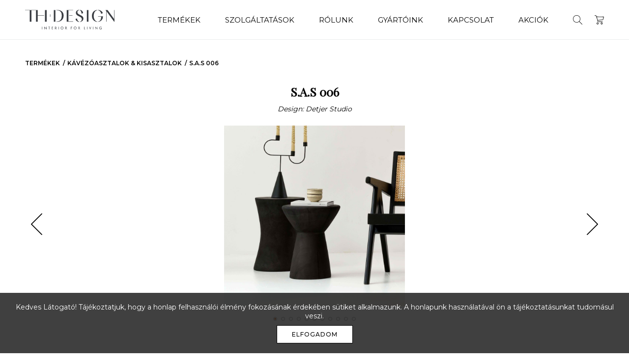

--- FILE ---
content_type: text/html; charset=UTF-8
request_url: https://thdesign.hu/arucikk/s-a-s-006/
body_size: 46679
content:
<!doctype html>
<html lang="hu-HU">

<head>
    <meta charset="UTF-8">
    <meta name="viewport" content="width=device-width, initial-scale=1, maximum-scale=1.0">

    <title>S.A.S 006 &#x2d; TH Design</title>

    <link rel="profile" href="http://gmpg.org/xfn/11">
    <link rel="pingback" href="https://thdesign.hu/xmlrpc.php">

    <!-- Google Tag Manager -->
    <script>(function(w,d,s,l,i){w[l]=w[l]||[];w[l].push({'gtm.start':
    new Date().getTime(),event:'gtm.js'});var f=d.getElementsByTagName(s)[0],
    j=d.createElement(s),dl=l!='dataLayer'?'&l='+l:'';j.async=true;j.src=
    'https://www.googletagmanager.com/gtm.js?id='+i+dl;f.parentNode.insertBefore(j,f);
    })(window,document,'script','dataLayer','GTM-KRSSLNK5');</script>
    <!-- End Google Tag Manager -->

    <meta name="facebook-domain-verification" content="ukfv5v64ig7l35x3tbwmdqkmkvn9xj" />

    <meta name='robots' content='max-image-preview:large' />

<meta name="robots" content="max-snippet:-1,max-image-preview:standard,max-video-preview:-1" />
<meta name="description" content="A S.A.S. egyedi, k&eacute;zzel k&eacute;sz&iacute;tett zs&aacute;molyok vagy kisasztalok sorozata 100%-ban t&ouml;m&ouml;r Suar f&aacute;b&oacute;l. Ne feledje, hogy idővel megrepednek, &eacute;s a vil&aacute;gosabb fa l&aacute;that&oacute;&#8230;" />
<meta property="og:image" content="https://thdesign.hu/wp-content/uploads/2023/09/thdesign_detjer_stool_sas006_01-2-1694811061.jpg" />
<meta property="og:image:width" content="960" />
<meta property="og:image:height" content="960" />
<meta property="og:locale" content="hu_HU" />
<meta property="og:type" content="article" />
<meta property="og:title" content="S.A.S 006 &#x2d; TH Design" />
<meta property="og:description" content="A S.A.S. egyedi, k&eacute;zzel k&eacute;sz&iacute;tett zs&aacute;molyok vagy kisasztalok sorozata 100%-ban t&ouml;m&ouml;r Suar f&aacute;b&oacute;l. Ne feledje, hogy idővel megrepednek, &eacute;s a vil&aacute;gosabb fa l&aacute;that&oacute; lesz. Ez n&ouml;veli a rusztikus megjelen&eacute;st." />
<meta property="og:url" content="https://thdesign.hu/arucikk/s-a-s-006/" />
<meta property="og:site_name" content="TH Design" />
<meta property="article:published_time" content="2023-09-15T20:48+00:00" />
<meta property="article:modified_time" content="2023-09-17T07:41+00:00" />
<meta property="og:updated_time" content="2023-09-17T07:41+00:00" />
<meta name="twitter:card" content="summary_large_image" />
<meta name="twitter:title" content="S.A.S 006 &#x2d; TH Design" />
<meta name="twitter:description" content="A S.A.S. egyedi, k&eacute;zzel k&eacute;sz&iacute;tett zs&aacute;molyok vagy kisasztalok sorozata 100%-ban t&ouml;m&ouml;r Suar f&aacute;b&oacute;l. Ne feledje, hogy idővel megrepednek, &eacute;s a vil&aacute;gosabb fa l&aacute;that&oacute; lesz. Ez n&ouml;veli a rusztikus megjelen&eacute;st." />
<meta name="twitter:image" content="https://thdesign.hu/wp-content/uploads/2023/09/thdesign_detjer_stool_sas006_01-2-1694811061.jpg" />
<meta name="twitter:image:width" content="960" />
<meta name="twitter:image:height" content="960" />
<link rel="canonical" href="https://thdesign.hu/arucikk/s-a-s-006/" />
<script type="application/ld+json">{"@context":"https://schema.org","@type":"BreadcrumbList","itemListElement":[{"@type":"ListItem","position":1,"item":{"@id":"https://thdesign.hu/","name":"TH Design"}},{"@type":"ListItem","position":2,"item":{"@id":"https://thdesign.hu/termekek/kavezoasztalok_kisasztalok/","name":"K\u00e1v\u00e9z\u00f3asztalok &amp; Kisasztalok"}},{"@type":"ListItem","position":3,"item":{"@id":"https://thdesign.hu/arucikk/s-a-s-006/","name":"S.A.S 006"}}]}</script>

<link rel='stylesheet' id='wp-block-library-css'  href='https://thdesign.hu/wp-includes/css/dist/block-library/style.min.css' type='text/css' media='all' />
<link rel='stylesheet' id='aos-css'  href='https://thdesign.hu/wp-content/themes/thdesign/assets/css/aos.min.css' type='text/css' media='all' />
<link rel='stylesheet' id='swiper-css'  href='https://thdesign.hu/wp-content/themes/thdesign/assets/css/swiper.min.css' type='text/css' media='all' />
<link rel='stylesheet' id='fancybox-css'  href='https://thdesign.hu/wp-content/themes/thdesign/assets/css/jquery.fancybox.min.css' type='text/css' media='all' />
<link rel='stylesheet' id='taggd-css'  href='https://thdesign.hu/wp-content/themes/thdesign/assets/css/taggd.min.css' type='text/css' media='all' />
<link rel='stylesheet' id='style-css'  href='https://thdesign.hu/wp-content/themes/thdesign/assets/css/style.min.css' type='text/css' media='all' />
<script type='text/javascript' src='https://thdesign.hu/wp-includes/js/jquery/jquery.min.js' id='jquery-core-js'></script>
<link rel="https://api.w.org/" href="https://thdesign.hu/wp-json/" /><script>
/* <![CDATA[ */
var wpekc_spk = "ae7511508557adbfef4edbc56933ea32892c617b93d268816ff3f7b39581780f";
/* ]]> */
</script>
<style type="text/css">.recentcomments a{display:inline !important;padding:0 !important;margin:0 !important;}</style><link rel="icon" href="https://thdesign.hu/wp-content/uploads/2025/09/cropped-thdesign_new_logo_512x512-1758030278-1758030280-32x32.png" sizes="32x32" />
<link rel="icon" href="https://thdesign.hu/wp-content/uploads/2025/09/cropped-thdesign_new_logo_512x512-1758030278-1758030280-192x192.png" sizes="192x192" />
<link rel="apple-touch-icon" href="https://thdesign.hu/wp-content/uploads/2025/09/cropped-thdesign_new_logo_512x512-1758030278-1758030280-180x180.png" />
<meta name="msapplication-TileImage" content="https://thdesign.hu/wp-content/uploads/2025/09/cropped-thdesign_new_logo_512x512-1758030278-1758030280-270x270.png" />

    <!-- Meta Pixel Code -->
    <script>
    !function(f,b,e,v,n,t,s)
    {if(f.fbq)return;n=f.fbq=function(){n.callMethod?
    n.callMethod.apply(n,arguments):n.queue.push(arguments)};
    if(!f._fbq)f._fbq=n;n.push=n;n.loaded=!0;n.version='2.0';
    n.queue=[];t=b.createElement(e);t.async=!0;
    t.src=v;s=b.getElementsByTagName(e)[0];
    s.parentNode.insertBefore(t,s)}(window, document,'script',
    'https://connect.facebook.net/en_US/fbevents.js');
    fbq('init', '563476876069164');
    fbq('track', 'PageView');
    </script>
    <noscript><img height="1" width="1" style="display:none"
    src="https://www.facebook.com/tr?id=563476876069164&ev=PageView&noscript=1"
    /></noscript>
    <!-- End Meta Pixel Code -->
</head>

<body class="catalog_item-template-default single single-catalog_item postid-28482">

    <!-- Google Tag Manager (noscript) -->
    <noscript><iframe src="https://www.googletagmanager.com/ns.html?id=GTM-KRSSLNK5"
    height="0" width="0" style="display:none;visibility:hidden"></iframe></noscript>
    <!-- End Google Tag Manager (noscript) -->

    <header id="header">

        <div class="container">

            <div class="wrapper">

                <a href="https://thdesign.hu" class="logo">
                    <img src="https://thdesign.hu/wp-content/themes/thdesign/assets/img/logo.svg" />
                </a>

                <div class="nav-wrapper">

                    <nav class="menu">
                        <ul id="menu-fejlec" class="clearfix"><li id="menu-item-119" class="menu-item"><a href="https://thdesign.hu/termekek/">Termékek</a></li>
<li id="menu-item-28" class="menu-item"><a href="https://thdesign.hu/szolgaltatasok/">Szolgáltatások</a></li>
<li id="menu-item-31" class="menu-item"><a href="https://thdesign.hu/rolunk/">Rólunk</a></li>
<li id="menu-item-127" class="menu-item"><a href="https://thdesign.hu/gyartoink/">Gyártóink</a></li>
<li id="menu-item-33" class="menu-item"><a href="https://thdesign.hu/kapcsolat/">Kapcsolat</a></li>
<li id="menu-item-28689" class="menu-item"><a href="https://thdesign.hu/termekek/outlet/">Akciók</a></li>
</ul>                    </nav>

                    <nav class="icons">
                        <ul id="menu-fejlec-ikonok" class="clearfix"><li id="menu-item-7341" class="nav-panel-trigger icon mobile menu-item"><a href="#nav">Menü</a></li>
<li id="menu-item-15326" class="search-overlay-trigger icon menu-item"><a href="#search">Keresés</a></li>
<li id="menu-item-7342" class="cart-panel-trigger icon menu-item"><a href="#cart">Kosár</a></li>
</ul>                    </nav>

                </div>

            </div>

        </div>

    </header>

    <main id="main">
<section class="partial" id="item-breadcrumbs">

    <div class="container">

        <ul class="clearfix">

            <li><a href="https://thdesign.hu/termekek/">Termékek</a></li><li><a href="https://thdesign.hu/termekek/kavezoasztalok_kisasztalok/">Kávézóasztalok &amp; Kisasztalok</a></li><li><a href="https://thdesign.hu/arucikk/s-a-s-006/">S.A.S 006</a></li>
        </ul>

    </div>

</section>

<section id="item-title">

    <div class="container">

        <h1>S.A.S 006</h1>
        
            <span class="designer">Design: Detjer Studio</span>

        
    </div>

</section>
<section class="partial" id="item-image_gallery-hero">

    <div class="container">

        <div class="swiper-container" data-aos="fade-in">

            <div class="swiper-wrapper">

                
                
                <a data-fancybox="gallery" href="https://thdesign.hu/wp-content/uploads/2023/09/thdesign_detjer_stool_sas006_01-2-1694811061.jpg" class="swiper-slide">

                    <img src="https://thdesign.hu/wp-content/uploads/fly-images/28493/thdesign_detjer_stool_sas006_01-2-1694811061-1000x0.jpg" />

                </a>

                
                <a data-fancybox="gallery" href="https://thdesign.hu/wp-content/uploads/2023/09/thdesign_detjer_stool_sas006_01-1694810782.jpg" class="swiper-slide">

                    <img src="https://thdesign.hu/wp-content/uploads/fly-images/28489/thdesign_detjer_stool_sas006_01-1694810782-1000x0.jpg" />

                </a>

                
                <a data-fancybox="gallery" href="https://thdesign.hu/wp-content/uploads/2023/09/thdesign_detjer_stool_sas006_02-1694810783.jpg" class="swiper-slide">

                    <img src="https://thdesign.hu/wp-content/uploads/fly-images/28490/thdesign_detjer_stool_sas006_02-1694810783-1000x0.jpg" />

                </a>

                
                <a data-fancybox="gallery" href="https://thdesign.hu/wp-content/uploads/2023/09/thdesign_detjer_stool_sas006_05-1694810781.jpg" class="swiper-slide">

                    <img src="https://thdesign.hu/wp-content/uploads/fly-images/28487/thdesign_detjer_stool_sas006_05-1694810781-1000x0.jpg" />

                </a>

                
                <a data-fancybox="gallery" href="https://thdesign.hu/wp-content/uploads/2023/09/thdesign_detjer_stool_sas006_03-1694810783.jpg" class="swiper-slide">

                    <img src="https://thdesign.hu/wp-content/uploads/fly-images/28491/thdesign_detjer_stool_sas006_03-1694810783-1000x0.jpg" />

                </a>

                
                <a data-fancybox="gallery" href="https://thdesign.hu/wp-content/uploads/2023/09/thdesign_detjer_stool_sas006_04-1694810784.jpg" class="swiper-slide">

                    <img src="https://thdesign.hu/wp-content/uploads/fly-images/28492/thdesign_detjer_stool_sas006_04-1694810784-1000x0.jpg" />

                </a>

                
                <a data-fancybox="gallery" href="https://thdesign.hu/wp-content/uploads/2023/09/thdesign_detjer_stool_sas006_01-1-1694810778.jpg" class="swiper-slide">

                    <img src="https://thdesign.hu/wp-content/uploads/fly-images/28483/thdesign_detjer_stool_sas006_01-1-1694810778-1000x0.jpg" />

                </a>

                
                <a data-fancybox="gallery" href="https://thdesign.hu/wp-content/uploads/2023/09/thdesign_detjer_stool_sas006_02-1-1694810779.jpg" class="swiper-slide">

                    <img src="https://thdesign.hu/wp-content/uploads/fly-images/28484/thdesign_detjer_stool_sas006_02-1-1694810779-1000x0.jpg" />

                </a>

                
                <a data-fancybox="gallery" href="https://thdesign.hu/wp-content/uploads/2023/09/thdesign_detjer_stool_sas006_03-1-1694810780.jpg" class="swiper-slide">

                    <img src="https://thdesign.hu/wp-content/uploads/fly-images/28485/thdesign_detjer_stool_sas006_03-1-1694810780-1000x0.jpg" />

                </a>

                
                <a data-fancybox="gallery" href="https://thdesign.hu/wp-content/uploads/2023/09/thdesign_detjer_stool_sas006_04-1-1694810780.jpg" class="swiper-slide">

                    <img src="https://thdesign.hu/wp-content/uploads/fly-images/28486/thdesign_detjer_stool_sas006_04-1-1694810780-1000x0.jpg" />

                </a>

                
                <a data-fancybox="gallery" href="https://thdesign.hu/wp-content/uploads/2023/09/thdesign_detjer_stool_sas006_06-1694810782.png" class="swiper-slide">

                    <img src="https://thdesign.hu/wp-content/uploads/fly-images/28488/thdesign_detjer_stool_sas006_06-1694810782-1000x0.png" />

                </a>

                
            </div>

            
            <div class="swiper-button swiper-button-prev swiper-button-black"></div>
            <div class="swiper-button swiper-button-next swiper-button-black"></div>

            
            <div class="swiper-pagination"></div>

        </div>

    </div>

</section>

<section class="partial" id="item-single-info">

    <div class="container">

        <div class="information">

            
            <div class="text">

                <p>A <strong>S.A.S.</strong> egyedi, kézzel készített zsámolyok vagy kisasztalok sorozata 100%-ban tömör Suar fából. Ne feledje, hogy idővel megrepednek, és a világosabb fa látható lesz. Ez növeli a rusztikus megjelenést.</p>
<p>&nbsp;</p>
<p>Bővebb információért forduljon értékesítő kollégáinkhoz!</p>

            </div>

            
            <div class="properties">

                <ul>

                    
                        <li class="clearfix">
                            <span class="name">Felhasználás:</span>
                            <span class="value">
                                <a href="https://thdesign.hu/felhasznalas/targyalo/">tárgyaló</a>, <a href="https://thdesign.hu/felhasznalas/dolgozo/">dolgozó</a>, <a href="https://thdesign.hu/felhasznalas/etkezo/">étkező</a>, <a href="https://thdesign.hu/felhasznalas/haloszoba/">hálószoba</a>                            </span>
                        </li>

                    
                    
                        <li class="clearfix">
                            <span class="name">Anyag:</span>
                            <span class="value">
                                <a href="https://thdesign.hu/anyag/tomorfa/">tömörfa</a>                            </span>
                        </li>

                    
                    
                    
                    
                        <li class="clearfix">
                            <span class="name">Címkék:</span>
                            <span class="value">
                                <a href="https://thdesign.hu/cimke/samli/">sámli</a>, <a href="https://thdesign.hu/cimke/ejjeliszekreny/">éjjeliszekrény</a>, <a href="https://thdesign.hu/cimke/kisasztal/">Kisasztal</a>, <a href="https://thdesign.hu/cimke/lerakoasztal/">Lerakóasztal</a>                            </span>
                        </li>

                    
                    <li class="clearfix">
                        <span class="name">Listaár:</span>
                        <span class="value">

                            Érdeklődjön munkatársainknál!
                        </span>
                    </li>

                </ul>

            </div>

        </div>

                
        <div class="buttons">

            <div class="buttons-wrapper">

                <ul>
                    
                    
                    <li class="quote-button-wrapper">

                        <form id="addToCart" method="post">
                            <input type="hidden" name="id" value="28482" />
                            <input type="hidden" name="name" value="S.A.S 006" />
                            <input type="hidden" name="prices" value='[]' />
                            <input type="hidden" name="img" value="https://thdesign.hu/wp-content/uploads/fly-images/28493/thdesign_detjer_stool_sas006_01-2-1694811061-350x350.jpg" />
                            <input type="hidden" name="categories" value="Kávézóasztalok &amp; Kisasztalok" />
                            <input type="hidden" name="vendors" value="" />
                            <button class="button" type="submit">Árajánlatkérés</button>
                        </form>

                        <a id="in-cart" class="button cart" href="#">Kosárban</a>

                    </li>
                    
                </ul>

            </div>

        </div>

    </div>

</section>
<section class="partial" id="item-carousel">

    <div class="wrapper">

                
        <h2 class="section-title">
            Kapcsolódó termékek        </h2>
        
        
        <div class="swiper-container">

            <div class="swiper-wrapper">

                
                <div class="swiper-slide">

                    
<article id="tweet-3" data-aos="fade-in" data-aos-duration="750" class="catalog-item">

    <a class="photo" href="https://thdesign.hu/arucikk/tweet-3/">

        <img width="600" height="449" src="https://thdesign.hu/wp-content/uploads/fly-images/30196/modern_olasz_dohanyzoasztal_Calligaris_Tweet_THDESIGN_1-1742671925-600x0.jpeg" class="attachment-600" alt="modern_olasz_dohanyzoasztal_Calligaris_Tweet_THDESIGN_1" />
    </a>

    <div class="details">

        <ul>
            <li class="name"><a class="item-name" href="https://thdesign.hu/arucikk/tweet-3/">TWEET</a></li>
            <li class="vendors"><span class="item-vendor" data-href="https://thdesign.hu/gyarto/calligaris/">Calligaris</span></li>                    </ul>

    </div>

</article>
                </div>

                
                <div class="swiper-slide">

                    
<article id="flexus" data-aos="fade-in" data-aos-duration="750" class="catalog-item">

    <a class="photo" href="https://thdesign.hu/arucikk/flexus/">

        <img width="600" height="522" src="https://thdesign.hu/wp-content/uploads/fly-images/24905/Flexus_dohanyzoasztal_Bontempi_3-1635370658-e1635371003173-1664702552-600x0.jpg" class="attachment-600" alt="Flexus_dohanyzoasztal_Bontempi_3-1635370658-e1635371003173-1664702552" />
    </a>

    <div class="details">

        <ul>
            <li class="name"><a class="item-name" href="https://thdesign.hu/arucikk/flexus/">FLEXUS</a></li>
            <li class="vendors"><span class="item-vendor" data-href="https://thdesign.hu/gyarto/bontempi/">Bontempi</span></li>                    </ul>

    </div>

</article>
                </div>

                
                <div class="swiper-slide">

                    
<article id="thin" data-aos="fade-in" data-aos-duration="750" class="catalog-item">

    <a class="photo" href="https://thdesign.hu/arucikk/thin/">

        <img width="600" height="702" src="https://thdesign.hu/wp-content/uploads/fly-images/30189/modern_dohanyzoasztal_Calligaris_Thin_THDESIGN_1-1742670771-scaled-600x0.jpg" class="attachment-600" alt="modern_dohanyzoasztal_Calligaris_Thin_THDESIGN_1" />
    </a>

    <div class="details">

        <ul>
            <li class="name"><a class="item-name" href="https://thdesign.hu/arucikk/thin/">THIN</a></li>
            <li class="vendors"><span class="item-vendor" data-href="https://thdesign.hu/gyarto/calligaris/">Calligaris</span></li>                    </ul>

    </div>

</article>
                </div>

                
                <div class="swiper-slide">

                    
<article id="falco" data-aos="fade-in" data-aos-duration="750" class="catalog-item">

    <a class="photo" href="https://thdesign.hu/arucikk/falco/">

        <img width="600" height="899" src="https://thdesign.hu/wp-content/uploads/fly-images/18020/Cattelan-Italia_Coffee-Table_Falco-30-300-1645296521-scaled-600x0.jpg" class="attachment-600" alt="Cattelan Italia_Coffee Table_Falco-30-300" />
    </a>

    <div class="details">

        <ul>
            <li class="name"><a class="item-name" href="https://thdesign.hu/arucikk/falco/">FALCO</a></li>
            <li class="vendors"><span class="item-vendor" data-href="https://thdesign.hu/gyarto/cattelan-italia/">Cattelan Italia</span></li>                    </ul>

    </div>

</article>
                </div>

                
                <div class="swiper-slide">

                    
<article id="kevin" data-aos="fade-in" data-aos-duration="750" class="catalog-item">

    <a class="photo" href="https://thdesign.hu/arucikk/kevin/">

        <img width="600" height="469" src="https://thdesign.hu/wp-content/uploads/fly-images/23708/THDESIGN_DitreItalia_Kevin_dohanyzoasztal_6-1659968649-scaled-e1659968841468-600x0.jpg" class="attachment-600" alt="THDESIGN_DitreItalia_Kevin_dohanyzoasztal_6" />
    </a>

    <div class="details">

        <ul>
            <li class="name"><a class="item-name" href="https://thdesign.hu/arucikk/kevin/">KEVIN</a></li>
            <li class="vendors"><span class="item-vendor" data-href="https://thdesign.hu/gyarto/ditre-italia/">Ditre Italia</span></li>                    </ul>

    </div>

</article>
                </div>

                
                <div class="swiper-slide">

                    
<article id="renee" data-aos="fade-in" data-aos-duration="750" class="catalog-item">

    <a class="photo" href="https://thdesign.hu/arucikk/renee/">

        <img width="600" height="383" src="https://thdesign.hu/wp-content/uploads/fly-images/30179/modern_olasz_dohanyzoasztal_Calligaris_RENEE_THDESIGN_1-1742669027-600x0.jpeg" class="attachment-600" alt="modern_olasz_dohanyzoasztal_Calligaris_RENEE_THDESIGN_1" />
    </a>

    <div class="details">

        <ul>
            <li class="name"><a class="item-name" href="https://thdesign.hu/arucikk/renee/">RENEE</a></li>
            <li class="vendors"><span class="item-vendor" data-href="https://thdesign.hu/gyarto/calligaris/">Calligaris</span></li>                    </ul>

    </div>

</article>
                </div>

                
                <div class="swiper-slide">

                    
<article id="abrey-2-2-2" data-aos="fade-in" data-aos-duration="750" class="catalog-item">

    <a class="photo" href="https://thdesign.hu/arucikk/abrey-2-2-2/">

        <img width="600" height="373" src="https://thdesign.hu/wp-content/uploads/fly-images/30174/modern_olasz_dohanyzoasztal_Calligaris_ATOLLO_THDESIGN_1-1742667269-600x0.jpg" class="attachment-600" alt="modern_olasz_dohanyzoasztal_Calligaris_ATOLLO_THDESIGN_1" />
    </a>

    <div class="details">

        <ul>
            <li class="name"><a class="item-name" href="https://thdesign.hu/arucikk/abrey-2-2-2/">ATOLLO</a></li>
            <li class="vendors"><span class="item-vendor" data-href="https://thdesign.hu/gyarto/calligaris/">Calligaris</span></li>                    </ul>

    </div>

</article>
                </div>

                
                <div class="swiper-slide">

                    
<article id="table-z" data-aos="fade-in" data-aos-duration="750" class="catalog-item">

    <a class="photo" href="https://thdesign.hu/arucikk/table-z/">

        <img width="600" height="406" src="https://thdesign.hu/wp-content/uploads/fly-images/26794/thdesign_valentini_coffee-table_table-z_1-1665313714-600x0.jpg" class="attachment-600" alt="thdesign_valentini_coffee table_table z_1" />
    </a>

    <div class="details">

        <ul>
            <li class="name"><a class="item-name" href="https://thdesign.hu/arucikk/table-z/">TABLE Z</a></li>
            <li class="vendors"><span class="item-vendor" data-href="https://thdesign.hu/gyarto/valentini/">Valentini</span></li>                    </ul>

    </div>

</article>
                </div>

                
                <div class="swiper-slide">

                    
<article id="lagune-2-2" data-aos="fade-in" data-aos-duration="750" class="catalog-item">

    <a class="photo" href="https://thdesign.hu/arucikk/lagune-2-2/">

        <img width="600" height="373" src="https://thdesign.hu/wp-content/uploads/fly-images/30220/modern_olasz_dohanyzoasztal_Calligaris_Ribbon_THDESIGN_1-1742681969-600x0.jpg" class="attachment-600" alt="modern_olasz_dohanyzoasztal_Calligaris_Ribbon_THDESIGN_1" />
    </a>

    <div class="details">

        <ul>
            <li class="name"><a class="item-name" href="https://thdesign.hu/arucikk/lagune-2-2/">RIBBON</a></li>
            <li class="vendors"><span class="item-vendor" data-href="https://thdesign.hu/gyarto/calligaris/">Calligaris</span></li>                    </ul>

    </div>

</article>
                </div>

                
                <div class="swiper-slide">

                    
<article id="pancho-2" data-aos="fade-in" data-aos-duration="750" class="catalog-item">

    <a class="photo" href="https://thdesign.hu/arucikk/pancho-2/">

        <img width="600" height="530" src="https://thdesign.hu/wp-content/uploads/fly-images/29004/CattelanItalia_Pancho_modern_olasz_dohanyzoasztal_4-1700158654-600x0.jpg" class="attachment-600" alt="CattelanItalia_Pancho_modern_olasz_dohanyzoasztal_4" />
    </a>

    <div class="details">

        <ul>
            <li class="name"><a class="item-name" href="https://thdesign.hu/arucikk/pancho-2/">PANCHO</a></li>
            <li class="vendors"><span class="item-vendor" data-href="https://thdesign.hu/gyarto/cattelan-italia/">Cattelan Italia</span></li>                    </ul>

    </div>

</article>
                </div>

                
                <div class="swiper-slide">

                    
<article id="millenium" data-aos="fade-in" data-aos-duration="750" class="catalog-item">

    <a class="photo" href="https://thdesign.hu/arucikk/millenium/">

        <img width="600" height="433" src="https://thdesign.hu/wp-content/uploads/fly-images/24894/Artistico_dohanyzoasztal_Bontempi_1-1635370068-e1635370135487-1664702552-600x0.jpg" class="attachment-600" alt="Artistico_dohanyzoasztal_Bontempi_1-1635370068-e1635370135487-1664702552" />
    </a>

    <div class="details">

        <ul>
            <li class="name"><a class="item-name" href="https://thdesign.hu/arucikk/millenium/">MILLENNIUM</a></li>
            <li class="vendors"><span class="item-vendor" data-href="https://thdesign.hu/gyarto/bontempi/">Bontempi</span></li>                    </ul>

    </div>

</article>
                </div>

                
                <div class="swiper-slide">

                    
<article id="pitagora" data-aos="fade-in" data-aos-duration="750" class="catalog-item">

    <a class="photo" href="https://thdesign.hu/arucikk/pitagora/">

        <img width="600" height="356" src="https://thdesign.hu/wp-content/uploads/fly-images/14804/Notti-italiane-pag-183-1618350991-600x0.jpg" class="attachment-600" alt="Notti italiane pag 183" />
    </a>

    <div class="details">

        <ul>
            <li class="name"><a class="item-name" href="https://thdesign.hu/arucikk/pitagora/">LINEA</a></li>
            <li class="vendors"><span class="item-vendor" data-href="https://thdesign.hu/gyarto/alf-dafre/">Alf Dafre</span></li>                    </ul>

    </div>

</article>
                </div>

                
                <div class="swiper-slide">

                    
<article id="kitano" data-aos="fade-in" data-aos-duration="750" class="catalog-item">

    <a class="photo" href="https://thdesign.hu/arucikk/kitano/">

        <img width="600" height="605" src="https://thdesign.hu/wp-content/uploads/fly-images/21245/Kitano_dohanyzoasztal_CattelanItalia_3-1635501199-scaled-e1635501278102-1645298105-1652958472-600x0.jpg" class="attachment-600" alt="Kitano_dohanyzoasztal_CattelanItalia_3-1635501199-scaled-e1635501278102-1645298105-1652958472" />
    </a>

    <div class="details">

        <ul>
            <li class="name"><a class="item-name" href="https://thdesign.hu/arucikk/kitano/">KITANO</a></li>
            <li class="vendors"><span class="item-vendor" data-href="https://thdesign.hu/gyarto/cattelan-italia/">Cattelan Italia</span></li>                    </ul>

    </div>

</article>
                </div>

                
                <div class="swiper-slide">

                    
<article id="globe" data-aos="fade-in" data-aos-duration="750" class="catalog-item">

    <a class="photo" href="https://thdesign.hu/arucikk/globe/">

        <img width="600" height="408" src="https://thdesign.hu/wp-content/uploads/fly-images/21251/Globe_dohanyzoasztal_CattelanItalia_1-1635502514-scaled-e1635502691282-1645298106-1652958473-600x0.jpg" class="attachment-600" alt="Globe_dohanyzoasztal_CattelanItalia_1-1635502514-scaled-e1635502691282-1645298106-1652958473" />
    </a>

    <div class="details">

        <ul>
            <li class="name"><a class="item-name" href="https://thdesign.hu/arucikk/globe/">GLOBE</a></li>
            <li class="vendors"><span class="item-vendor" data-href="https://thdesign.hu/gyarto/cattelan-italia/">Cattelan Italia</span></li>                    </ul>

    </div>

</article>
                </div>

                
                <div class="swiper-slide">

                    
<article id="adj" data-aos="fade-in" data-aos-duration="750" class="catalog-item">

    <a class="photo" href="https://thdesign.hu/arucikk/adj/">

        <img width="600" height="356" src="https://thdesign.hu/wp-content/uploads/fly-images/13321/Alf_Adj_ejjeliszekreny5-1617826264-600x0.jpg" class="attachment-600" alt="Alf_Adj_ejjeliszekreny5-1617826264" />
    </a>

    <div class="details">

        <ul>
            <li class="name"><a class="item-name" href="https://thdesign.hu/arucikk/adj/">ADJ</a></li>
            <li class="vendors"><span class="item-vendor" data-href="https://thdesign.hu/gyarto/alf-dafre/">Alf Dafre</span></li>                    </ul>

    </div>

</article>
                </div>

                
                <div class="swiper-slide">

                    
<article id="table-x" data-aos="fade-in" data-aos-duration="750" class="catalog-item">

    <a class="photo" href="https://thdesign.hu/arucikk/table-x/">

        <img width="600" height="392" src="https://thdesign.hu/wp-content/uploads/fly-images/26782/thdesign_valentini_coffee-table_table-x_1-1665313706-600x0.jpg" class="attachment-600" alt="thdesign_valentini_coffee table_table x_1" />
    </a>

    <div class="details">

        <ul>
            <li class="name"><a class="item-name" href="https://thdesign.hu/arucikk/table-x/">TABLE X</a></li>
            <li class="vendors"><span class="item-vendor" data-href="https://thdesign.hu/gyarto/valentini/">Valentini</span></li>                    </ul>

    </div>

</article>
                </div>

                
                <div class="swiper-slide">

                    
<article id="biplane" data-aos="fade-in" data-aos-duration="750" class="catalog-item">

    <a class="photo" href="https://thdesign.hu/arucikk/biplane/">

        <img width="600" height="484" src="https://thdesign.hu/wp-content/uploads/fly-images/21280/Biplane_dohanyzoasztal_CattelanItalia_2-1635512827-scaled-e1635512984285-1645298115-1652958482-600x0.jpg" class="attachment-600" alt="Biplane_dohanyzoasztal_CattelanItalia_2-1635512827-scaled-e1635512984285-1645298115-1652958482" />
    </a>

    <div class="details">

        <ul>
            <li class="name"><a class="item-name" href="https://thdesign.hu/arucikk/biplane/">BIPLANE</a></li>
            <li class="vendors"><span class="item-vendor" data-href="https://thdesign.hu/gyarto/cattelan-italia/">Cattelan Italia</span></li>                    </ul>

    </div>

</article>
                </div>

                
                <div class="swiper-slide">

                    
<article id="quarantacinque" data-aos="fade-in" data-aos-duration="750" class="catalog-item">

    <a class="photo" href="https://thdesign.hu/arucikk/quarantacinque/">

        <img width="600" height="356" src="https://thdesign.hu/wp-content/uploads/fly-images/13409/Novamobili_Quarantacinque_ejjeliszekreny6-1617826272-600x0.jpg" class="attachment-600" alt="Novamobili_Quarantacinque_ejjeliszekreny6-1617826272" />
    </a>

    <div class="details">

        <ul>
            <li class="name"><a class="item-name" href="https://thdesign.hu/arucikk/quarantacinque/">QUARANTACINQUE</a></li>
            <li class="vendors"><span class="item-vendor" data-href="https://thdesign.hu/gyarto/novamobili/">Novamobili</span></li>                    </ul>

    </div>

</article>
                </div>

                
                <div class="swiper-slide">

                    
<article id="dialogo-2" data-aos="fade-in" data-aos-duration="750" class="catalog-item">

    <a class="photo" href="https://thdesign.hu/arucikk/dialogo-2/">

        <img width="600" height="324" src="https://thdesign.hu/wp-content/uploads/fly-images/23812/THDESIGN_DitreItalia_Dialog_dohanyzoasztal_1-1660038439-600x0.jpg" class="attachment-600" alt="THDESIGN_DitreItalia_Dialog_dohanyzoasztal_1" />
    </a>

    <div class="details">

        <ul>
            <li class="name"><a class="item-name" href="https://thdesign.hu/arucikk/dialogo-2/">DIALOGO</a></li>
            <li class="vendors"><span class="item-vendor" data-href="https://thdesign.hu/gyarto/ditre-italia/">Ditre Italia</span></li>                    </ul>

    </div>

</article>
                </div>

                
                <div class="swiper-slide">

                    
<article id="lake" data-aos="fade-in" data-aos-duration="750" class="catalog-item">

    <a class="photo" href="https://thdesign.hu/arucikk/lake/">

        <img width="600" height="373" src="https://thdesign.hu/wp-content/uploads/fly-images/30103/modern_olasz_ejjeliszekreny_Calligaris_Lake_Thdesign_2-1742648219-600x0.jpeg" class="attachment-600" alt="modern_olasz_ejjeliszekreny_Calligaris_Lake_Thdesign_2" />
    </a>

    <div class="details">

        <ul>
            <li class="name"><a class="item-name" href="https://thdesign.hu/arucikk/lake/">LAKE</a></li>
            <li class="vendors"><span class="item-vendor" data-href="https://thdesign.hu/gyarto/calligaris/">Calligaris</span></li>                    </ul>

    </div>

</article>
                </div>

                
            </div>

            <div class="swiper-pagination"></div>

        </div>

    </div>

</section>

        </main>

        <footer id="footer">

            <div class="container">

                <div class="cols clearfix">

                    <div class="col navigation">

                        <nav class="footer-navigation">

                            <ul id="menu-lablec" class="menu"><li id="menu-item-65" class="menu-item"><a href="https://thdesign.hu/rolunk/">Rólunk</a></li>
<li id="menu-item-120" class="menu-item"><a href="https://thdesign.hu/termekek/">Termékek</a></li>
<li id="menu-item-62" class="menu-item"><a href="https://thdesign.hu/szolgaltatasok/">Szolgáltatások</a></li>
<li id="menu-item-126" class="menu-item"><a href="https://thdesign.hu/gyartoink/">Gyártóink</a></li>
<li id="menu-item-67" class="menu-item"><a href="https://thdesign.hu/kapcsolat/">Kapcsolat</a></li>
<li id="menu-item-30748" class="menu-item"><a href="https://thdesign.hu/wp-content/uploads/2025/11/Adatkezelesi-tajekoztato-THDESIGN-1762425523.pdf">Adatkezelési Tájékoztató</a></li>
</ul>
                        </nav>

                    </div>

                    <div class="col contact">

                        
                        <div class="search block">

                            <form role="search" method="get" id="searchform" class="searchform" action="https://thdesign.hu">

                                <div class="wrapper">

                                    <div class="label">

                                        <label for="s">Keresés:</label>

                                    </div>

                                    <div class="input">

                                        <input value="" name="s" id="s" type="text" autocomplete="off">

                                    </div>

                                </div>

                            </form>

                        </div>

                        
                        <div class="social block">

                            <span class="navigation-title">Social media:</span>

                            <nav class="footer-social-media">

                                <ul>

                                
                                <li>
                                    <a target="_blank" href="https://www.instagram.com/thdesign.hu/" title="Instagram">
                                        <i class="icon instagram"></i>
                                    </a>
                                </li>

                                
                                <li>
                                    <a target="_blank" href="#" title="Pinterest">
                                        <i class="icon pinterest"></i>
                                    </a>
                                </li>

                                
                                <li>
                                    <a target="_blank" href="https://www.facebook.com/thdesign.hu" title="Facebook">
                                        <i class="icon facebook"></i>
                                    </a>
                                </li>

                                
                                </ul>

                            </nav>

                        </div>

                        
                    </div>

                    
                    <div class="col store">

                        <div id="text-2" class="widget widget_text">			<div class="textwidget"><h4 class="title">Üzletünk</h4>
<p>THDESIGN Home Concept</p>
<p>1117 Budapest, Budafoki út 187-189.</p>
<p>(Bejárat a Galvani utca felől)</p>
<p>+36 70 3334787<br />
<a href="mailto:info@thdesign.hu">info@thdesign.hu</a></p>
<h4 class="title">Nyitva tartás</h4>
<ul>
<li>H-P: 10.00-18.00</li>
<li>SZ:    10.00-16.00</li>
<li>V:      zárva</li>
</ul>
<p>&nbsp;</p>
<p>&nbsp;</p>
</div>
		</div>

                    </div>

                    
                </div>

            </div>

        </footer>

        
<div class="cookie-bar">

    <div class="wrapper">

        <div class="text">
            Kedves Látogató! Tájékoztatjuk, hogy a honlap felhasználói élmény fokozásának érdekében sütiket alkalmazunk. A honlapunk használatával ön a tájékoztatásunkat tudomásul veszi.
        </div>

        <div class="buttons">

            <ul>

                <li><a href="#" class="button inverse" id="acceptCookies">Elfogadom</a></li>

                
            </ul>

        </div>

    </div>

</div>

<aside id="nav" class="panel">
    <div class="inner">
        <nav class="main">
            <ul id="menu-fejlec-1" class="menu"><li class="menu-item"><a href="https://thdesign.hu/termekek/">Termékek</a></li>
<li class="menu-item"><a href="https://thdesign.hu/szolgaltatasok/">Szolgáltatások</a></li>
<li class="menu-item"><a href="https://thdesign.hu/rolunk/">Rólunk</a></li>
<li class="menu-item"><a href="https://thdesign.hu/gyartoink/">Gyártóink</a></li>
<li class="menu-item"><a href="https://thdesign.hu/kapcsolat/">Kapcsolat</a></li>
<li class="menu-item"><a href="https://thdesign.hu/termekek/outlet/">Akciók</a></li>
</ul>        </nav>
    </div>
</aside><div id="search-overlay">

    <div class="wrapper">

        <form role="search" method="get" id="searchform" class="searchform" action="https://thdesign.hu">

            <div class="input">

                <input value="" name="s" id="s" type="text" autocomplete="off" placholder="keresőkifejezés">

            </div>

            <button class="button" type="submit">Keresés</button>

        </form>
        
    </div>

</div>
<aside id="cart" class="panel">

    <div class="close-button-wrapper">
        <a href="#" id="close"></a>
    </div>

    <div class="inner">

        
<section class="form hidden">

    <h3>Ajánlatkérő elérhetőségei</h3>

    <form id="quoteForm" method="post">

        <div class="rows">

            <div class="row">
                <label class="input-name" for="name">Név *</label>
                <input type="text" name="name" id="name" placeholder="Név *" />
            </div>

            <div class="row">
                <label class="input-name" for="email">E-mail cím *</label>
                <input type="text" name="email" id="email" placeholder="E-mail cím *" />
            </div>

            <div class="row">
                <label class="input-name" for="phone">Telefonszám *</label>
                <input type="text" name="phone" id="phone" placeholder="Telefonszám *" />
            </div>

            <div class="row">
                <label class="input-name" for="message">Üzenet</label>
                <textarea name="message" id="message" placeholder="Üzenet"></textarea>
            </div>

            
            <div class="row submit">
                <input type="hidden" name="language" id="language" value="hu" />
                <input type="hidden" name="_pk" id="_pk" value="ae7511508557adbfef4edbc56933ea32892c617b93d268816ff3f7b39581780f" />
                <input type="hidden" id="_wpnonce" name="_wpnonce" value="d0cce143c4" /><input type="hidden" name="_wp_http_referer" value="/arucikk/s-a-s-006/" />                <button class="button" type="submit">Ajánlatkérés elküldése</button>
            </div>

        </div>

    </form>

</section>
<section class="items">

    <h3>Ajánlatkérés tételei</h3>

    <div class="articles empty">

        <form>

        <span class="empty-message">Jelenleg egy tételt sem tartalmaz a kosár.</span>
        </form>
        
    </div>

</section>
    </div>

</aside><script type='text/javascript' src='https://thdesign.hu/wp-content/themes/thdesign/assets/js/aos.min.js' id='aos-js'></script>
<script type='text/javascript' src='https://thdesign.hu/wp-content/themes/thdesign/assets/js/swiper.min.js' id='swiper-js'></script>
<script type='text/javascript' src='https://thdesign.hu/wp-content/themes/thdesign/assets/js/jquery.fancybox.min.js' id='fancybox-js'></script>
<script type='text/javascript' src='https://thdesign.hu/wp-content/themes/thdesign/assets/js/jquery.validate.min.js' id='validate-js'></script>
<script type='text/javascript' src='https://thdesign.hu/wp-content/themes/thdesign/assets/js/sodium-plus.min.js' id='sodium-plus-js'></script>
<script type='text/javascript' src='https://thdesign.hu/wp-includes/js/imagesloaded.min.js' id='imagesloaded-js'></script>
<script type='text/javascript' src='https://thdesign.hu/wp-includes/js/masonry.min.js' id='masonry-js'></script>
<script type='text/javascript' src='https://thdesign.hu/wp-content/themes/thdesign/assets/js/taggd.min.js' id='taggd-js'></script>
<script type='text/javascript' id='page-js-extra'>
/* <![CDATA[ */
var thdJsParams = {"ajax_url":"https:\/\/thdesign.hu\/wp-admin\/admin-ajax.php","query_vars":"{\"page\":0,\"catalog_item\":\"s-a-s-006\",\"post_type\":\"catalog_item\",\"name\":\"s-a-s-006\",\"error\":\"\",\"m\":\"\",\"p\":0,\"post_parent\":\"\",\"subpost\":\"\",\"subpost_id\":\"\",\"attachment\":\"\",\"attachment_id\":0,\"pagename\":\"\",\"page_id\":0,\"second\":\"\",\"minute\":\"\",\"hour\":\"\",\"day\":0,\"monthnum\":0,\"year\":0,\"w\":0,\"category_name\":\"\",\"tag\":\"\",\"cat\":\"\",\"tag_id\":\"\",\"author\":\"\",\"author_name\":\"\",\"feed\":\"\",\"tb\":\"\",\"paged\":0,\"meta_key\":\"\",\"meta_value\":\"\",\"preview\":\"\",\"s\":\"\",\"sentence\":\"\",\"title\":\"\",\"fields\":\"\",\"menu_order\":\"\",\"embed\":\"\",\"category__in\":[],\"category__not_in\":[],\"category__and\":[],\"post__in\":[],\"post__not_in\":[],\"post_name__in\":[],\"tag__in\":[],\"tag__not_in\":[],\"tag__and\":[],\"tag_slug__in\":[],\"tag_slug__and\":[],\"post_parent__in\":[],\"post_parent__not_in\":[],\"author__in\":[],\"author__not_in\":[],\"tax_query\":[{\"taxonomy\":\"language\",\"field\":\"term_taxonomy_id\",\"terms\":5,\"operator\":\"IN\"}],\"orderby\":\"menu_order\",\"order\":\"ASC\",\"update_post_term_cache\":true,\"post_status\":\"publish\",\"ignore_sticky_posts\":false,\"suppress_filters\":false,\"cache_results\":true,\"lazy_load_term_meta\":true,\"update_post_meta_cache\":true,\"posts_per_page\":24,\"nopaging\":false,\"comments_per_page\":\"50\",\"no_found_rows\":false}","page_count":"0","queried_obj":{"ID":28482,"post_author":"1","post_date":"2023-09-15 22:48:22","post_date_gmt":"2023-09-15 20:48:22","post_content":"A <strong>S.A.S.<\/strong> egyedi, k\u00e9zzel k\u00e9sz\u00edtett zs\u00e1molyok vagy kisasztalok sorozata 100%-ban t\u00f6m\u00f6r Suar f\u00e1b\u00f3l. Ne feledje, hogy id\u0151vel megrepednek, \u00e9s a vil\u00e1gosabb fa l\u00e1that\u00f3 lesz. Ez n\u00f6veli a rusztikus megjelen\u00e9st.\r\n\r\n&nbsp;\r\n\r\nB\u0151vebb inform\u00e1ci\u00f3\u00e9rt forduljon \u00e9rt\u00e9kes\u00edt\u0151 koll\u00e9g\u00e1inkhoz!","post_title":"S.A.S 006","post_excerpt":"","post_status":"publish","comment_status":"closed","ping_status":"closed","post_password":"","post_name":"s-a-s-006","to_ping":"","pinged":"","post_modified":"2023-09-17 09:41:48","post_modified_gmt":"2023-09-17 07:41:48","post_content_filtered":"","post_parent":0,"guid":"https:\/\/thdesign.hu\/?post_type=catalog_item&#038;p=28482","menu_order":199,"post_type":"catalog_item","post_mime_type":"","comment_count":"0","filter":"raw"}};
/* ]]> */
</script>
<script type='text/javascript' src='https://thdesign.hu/wp-content/themes/thdesign/assets/js/page.min.js' id='page-js'></script>
    
    </body>

</html>

--- FILE ---
content_type: image/svg+xml
request_url: https://thdesign.hu/wp-content/themes/thdesign/assets/img/chevron_right.svg
body_size: 397
content:
<svg version="1.1" id="Layer_1" xmlns="http://www.w3.org/2000/svg" xmlns:xlink="http://www.w3.org/1999/xlink" x="0px" y="0px" viewBox="0 0 512 512" style="enable-background:new 0 0 512 512;" xml:space="preserve">
	<g>
		<path d="M386.035,249.056L139.858,2.878c-3.838-3.838-10.055-3.838-13.893,0s-3.838,10.055,0,13.893l239.231,239.231 L125.965,495.229c-3.838,3.838-3.838,10.055,0,13.893c1.919,1.919,4.433,2.878,6.946,2.878s5.028-0.96,6.946-2.878 l246.178-246.173c1.842-1.842,2.878-4.342,2.878-6.946C388.914,253.398,387.877,250.898,386.035,249.056z"/>
	</g>
</svg>


--- FILE ---
content_type: image/svg+xml
request_url: https://thdesign.hu/wp-content/themes/thdesign/assets/img/chevron_left.svg
body_size: 372
content:
<svg version="1.1" id="Layer_1" xmlns="http://www.w3.org/2000/svg" xmlns:xlink="http://www.w3.org/1999/xlink" x="0px" y="0px" viewBox="0 0 512 512" style="enable-background:new 0 0 512 512;" xml:space="preserve">
	<g>
		<path d="M386.033,495.228L146.806,255.998L386.033,16.771c3.838-3.838,3.838-10.055,0-13.893c-3.838-3.838-10.055-3.838-13.893,0 L125.967,249.051c-3.838,3.838-3.838,10.055,0,13.893L372.14,509.122c1.919,1.919,4.433,2.878,6.946,2.878s5.028-0.96,6.946-2.879 C389.871,505.284,389.871,499.066,386.033,495.228z"/>
	</g>
</svg>
